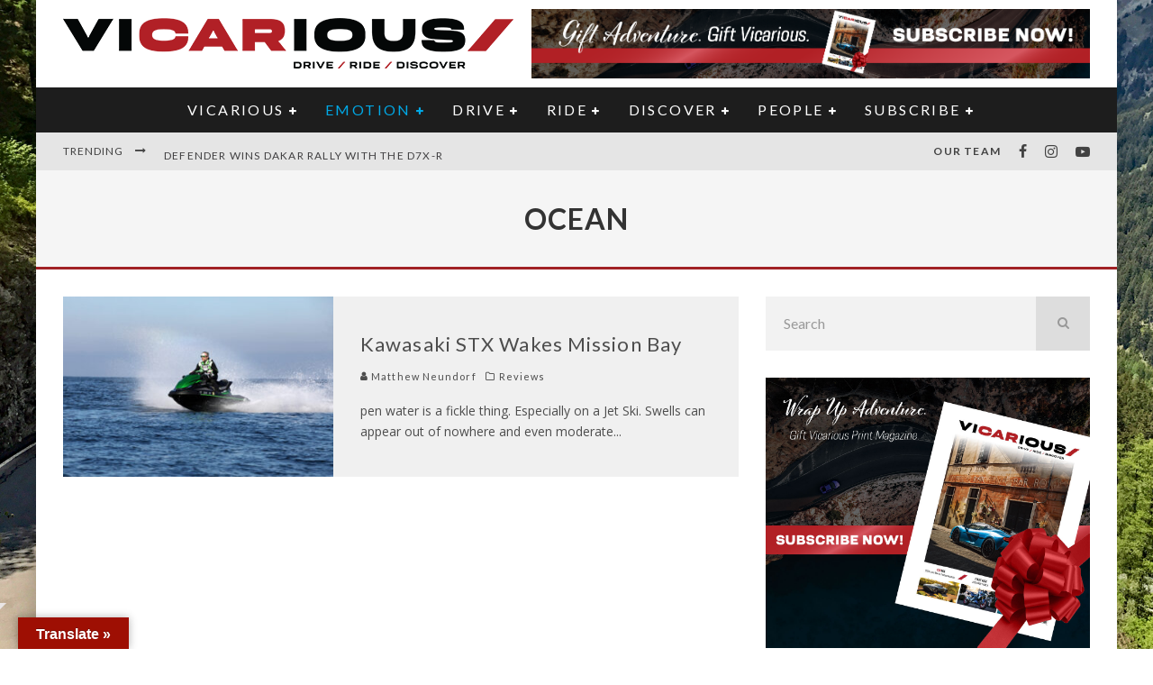

--- FILE ---
content_type: text/html; charset=utf-8
request_url: https://www.google.com/recaptcha/api2/aframe
body_size: 268
content:
<!DOCTYPE HTML><html><head><meta http-equiv="content-type" content="text/html; charset=UTF-8"></head><body><script nonce="wcp7QPm_ZAgLJjZt2-WNmA">/** Anti-fraud and anti-abuse applications only. See google.com/recaptcha */ try{var clients={'sodar':'https://pagead2.googlesyndication.com/pagead/sodar?'};window.addEventListener("message",function(a){try{if(a.source===window.parent){var b=JSON.parse(a.data);var c=clients[b['id']];if(c){var d=document.createElement('img');d.src=c+b['params']+'&rc='+(localStorage.getItem("rc::a")?sessionStorage.getItem("rc::b"):"");window.document.body.appendChild(d);sessionStorage.setItem("rc::e",parseInt(sessionStorage.getItem("rc::e")||0)+1);localStorage.setItem("rc::h",'1769318949824');}}}catch(b){}});window.parent.postMessage("_grecaptcha_ready", "*");}catch(b){}</script></body></html>